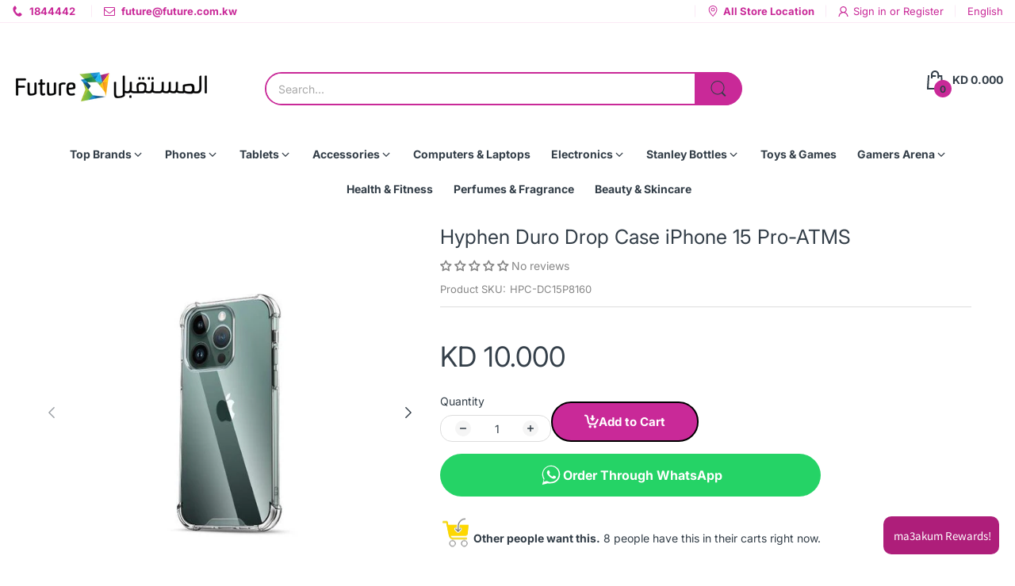

--- FILE ---
content_type: text/css
request_url: https://future.com.kw/cdn/shop/t/63/assets/section-bottom-products.css?v=103884479520631250011748240713
body_size: -403
content:
.section-bottom-widget h4{margin-bottom:var(--gutter-lg);border-bottom:1px solid var(--body-border-color);color:var(--section-heading-cl);position:relative;padding-bottom:var(--gutter-xs)}.section-bottom-widget h4:before{content:"";position:absolute;left:0;right:0;bottom:-1px;width:85px;height:2px;background:var(--main-color)}.section-bottom-widget h4 a{color:inherit}.section-bottom-widget .block-widget{padding-top:var(--gutter-xs);padding-bottom:var(--gutter-xs)}.section-bottom-widget .product-listing-items .product-card:last-child{margin-bottom:0}.section-bottom-widget .product-card{display:flex;flex-direction:row;padding:0;margin:0 0 var(--gutter-sm);background:transparent}.section-bottom-widget .product-card:after,.section-bottom-widget .product-card:before{content:none}.section-bottom-widget .product-card .product-card_header{flex:0 0 33.33333%;width:33.33333%;-webkit-padding-end:var(--gutter-xxs);padding-inline-end:var(--gutter-xxs)}.section-bottom-widget .product-card .product-card_media{margin-bottom:0}.section-bottom-widget .product-card .product-card_body{flex:0 0 66.66667%;width:66.66667%;-webkit-padding-start:var(--gutter-xxs);padding-inline-start:var(--gutter-xxs)}.section-bottom-widget .product-card .product-price{font-size:calc(var(--body-font-size) + 1px)}.section-bottom-widget .product-card .product-price .price-sale{font-size:inherit}.section-bottom-widget .product-card .product-price .price-compare{font-size:calc(var(--body-font-size) - 2px)}
/*# sourceMappingURL=/cdn/shop/t/63/assets/section-bottom-products.css.map?v=103884479520631250011748240713 */
